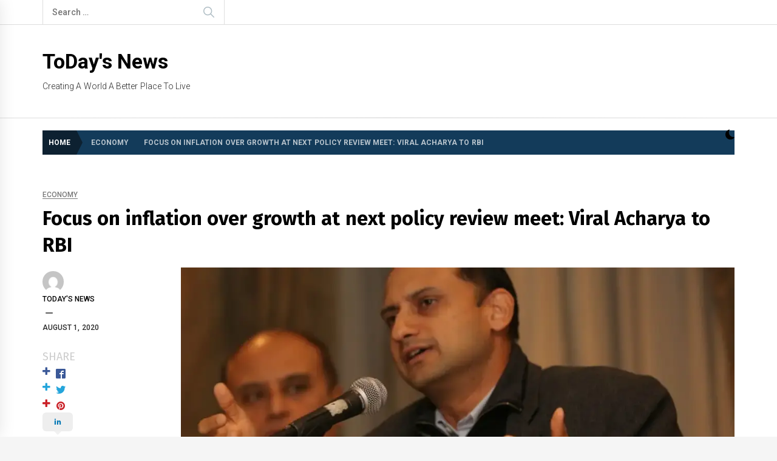

--- FILE ---
content_type: text/html; charset=utf-8
request_url: https://todaysnews.co.in/focus-on-inflation-over-growth-at-next-policy-review-meet-viral-acharya-to-rbi/
body_size: 10403
content:
<!DOCTYPE html>
<html lang="en-US">
<head>
  <meta charset="utf-8">
  <meta name="viewport" content="width=device-width, initial-scale=1.0, maximum-scale=1.0, user-scalable=no">
  <link rel="profile" href="https://gmpg.org/xfn/11">
  <title>Focus on inflation over growth at next policy review meet: Viral Acharya to RBI – ToDay's News</title>
  <link rel="dns-prefetch" href="//fonts.googleapis.com">
  <link rel="dns-prefetch" href="//s.w.org">
  <link rel="alternate" type="application/rss+xml" title="ToDay's News » Feed" href="/feed/">
  <link rel="alternate" type="application/rss+xml" title="ToDay's News » Comments Feed" href="/comments/feed/">
  <link rel="alternate" type="application/rss+xml" title="ToDay's News » Focus on inflation over growth at next policy review meet: Viral Acharya to RBI Comments Feed" href="/focus-on-inflation-over-growth-at-next-policy-review-meet-viral-acharya-to-rbi/feed/">
  <script type="text/javascript">
                        window._wpemojiSettings = {"baseUrl":"https:\/\/s.w.org\/images\/core\/emoji\/13.0.1\/72x72\/","ext":".png","svgUrl":"https:\/\/s.w.org\/images\/core\/emoji\/13.0.1\/svg\/","svgExt":".svg","source":{"concatemoji":"https:\/\/todaysnews.co.in\/wp-includes\/js\/wp-emoji-release.min.js"}};
                        !function(e,a,t){var n,r,o,i=a.createElement("canvas"),p=i.getContext&&i.getContext("2d");function s(e,t){var a=String.fromCharCode;p.clearRect(0,0,i.width,i.height),p.fillText(a.apply(this,e),0,0);e=i.toDataURL();return p.clearRect(0,0,i.width,i.height),p.fillText(a.apply(this,t),0,0),e===i.toDataURL()}function c(e){var t=a.createElement("script");t.src=e,t.defer=t.type="text/javascript",a.getElementsByTagName("head")[0].appendChild(t)}for(o=Array("flag","emoji"),t.supports={everything:!0,everythingExceptFlag:!0},r=0;r<o.length;r++)t.supports[o[r]]=function(e){if(!p||!p.fillText)return!1;switch(p.textBaseline="top",p.font="600 32px Arial",e){case"flag":return s([127987,65039,8205,9895,65039],[127987,65039,8203,9895,65039])?!1:!s([55356,56826,55356,56819],[55356,56826,8203,55356,56819])&&!s([55356,57332,56128,56423,56128,56418,56128,56421,56128,56430,56128,56423,56128,56447],[55356,57332,8203,56128,56423,8203,56128,56418,8203,56128,56421,8203,56128,56430,8203,56128,56423,8203,56128,56447]);case"emoji":return!s([55357,56424,8205,55356,57212],[55357,56424,8203,55356,57212])}return!1}(o[r]),t.supports.everything=t.supports.everything&&t.supports[o[r]],"flag"!==o[r]&&(t.supports.everythingExceptFlag=t.supports.everythingExceptFlag&&t.supports[o[r]]);t.supports.everythingExceptFlag=t.supports.everythingExceptFlag&&!t.supports.flag,t.DOMReady=!1,t.readyCallback=function(){t.DOMReady=!0},t.supports.everything||(n=function(){t.readyCallback()},a.addEventListener?(a.addEventListener("DOMContentLoaded",n,!1),e.addEventListener("load",n,!1)):(e.attachEvent("onload",n),a.attachEvent("onreadystatechange",function(){"complete"===a.readyState&&t.readyCallback()})),(n=t.source||{}).concatemoji?c(n.concatemoji):n.wpemoji&&n.twemoji&&(c(n.twemoji),c(n.wpemoji)))}(window,document,window._wpemojiSettings);
  </script>
  <style type="text/css">
  img.wp-smiley,
  img.emoji {
        display: inline !important;
        border: none !important;
        box-shadow: none !important;
        height: 1em !important;
        width: 1em !important;
        margin: 0 .07em !important;
        vertical-align: -0.1em !important;
        background: none !important;
        padding: 0 !important;
  }
  </style>
  <link rel="stylesheet" id="wp-block-library-css" href="/wp-includes/css/dist/block-library/style.min.css" type="text/css" media="all">
  <link rel="stylesheet" id="booster-extension-social-icons-css" href="/wp-content/plugins/booster-extension/assets/css/social-icons.min.css" type="text/css" media="all">
  <link rel="stylesheet" id="booster-extension-style-css" href="/wp-content/plugins/booster-extension/assets/css/style.css" type="text/css" media="all">
  <link rel="stylesheet" id="wp_automatic_gallery_style-css" href="/wp-content/plugins/wp-automatic/css/wp-automatic.css" type="text/css" media="all">
  <link rel="stylesheet" id="infinity-news-google-fonts-css" href="https://fonts.googleapis.com/css?family=Roboto:300,300i,400,400i,500,500i,700,700i%7CFira%20Sans:300,300i,400,400i,500,500i,600,600i,700,700i" type="text/css" media="all">
  <link rel="stylesheet" id="ionicons-css" href="/wp-content/themes/infinity-news/assets/lib/ionicons/css/ionicons.min.css" type="text/css" media="all">
  <link rel="stylesheet" id="slick-css" href="/wp-content/themes/infinity-news/assets/lib/slick/css/slick.min.css" type="text/css" media="all">
  <link rel="stylesheet" id="magnific-popup-css" href="/wp-content/themes/infinity-news/assets/lib/magnific-popup/magnific-popup.css" type="text/css" media="all">
  <link rel="stylesheet" id="sidr-nav-css" href="/wp-content/themes/infinity-news/assets/lib/sidr/css/jquery.sidr.dark.css" type="text/css" media="all">
  <link rel="stylesheet" id="aos-css" href="/wp-content/themes/infinity-news/assets/lib/aos/css/aos.css" type="text/css" media="all">
  <link rel="stylesheet" id="infinity-news-style-css" href="/wp-content/themes/infinity-news/style.css" type="text/css" media="all">
  <script type="text/javascript" src="/wp-includes/js/jquery/jquery.min.js" id="jquery-core-js"></script>
  <script type="text/javascript" src="/wp-includes/js/jquery/jquery-migrate.min.js" id="jquery-migrate-js"></script>
  <script type="text/javascript" src="/wp-content/plugins/wp-automatic/js/main-front.js" id="wp_automatic_gallery-js"></script>
  <link rel="https://api.w.org/" href="/wp-json/">
  <link rel="alternate" type="application/json" href="/wp-json/wp/v2/posts/5143">
  <link rel="EditURI" type="application/rsd+xml" title="RSD" href="/xmlrpc.php">
  <link rel="wlwmanifest" type="application/wlwmanifest+xml" href="/wp-includes/wlwmanifest.xml">
  <link rel="shortlink" href="/?p=5143">
  <link rel="alternate" type="application/json+oembed" href="/wp-json/oembed/1.0/embed?url=https%3A%2F%2Ftodaysnews.co.in%2Ffocus-on-inflation-over-growth-at-next-policy-review-meet-viral-acharya-to-rbi%2F">
  <link rel="alternate" type="text/xml+oembed" href="/wp-json/oembed/1.0/embed?url=https%3A%2F%2Ftodaysnews.co.in%2Ffocus-on-inflation-over-growth-at-next-policy-review-meet-viral-acharya-to-rbi%2F&format=xml">
  <link rel="preconnect" href="https://cdnjs.cloudflare.com">
  <meta property="og:image" content="https://img.etimg.com/thumb/msid-77307714,width-1070,height-580,imgsize-132526,overlay-economictimes/photo.jpg">
  <meta property="og:title" content="Focus on inflation over growth at next policy review meet: Viral Acharya to RBI">
  <meta property="og:description" content="">
  <meta name="twitter:card" content="summary_large_image">
  <meta name="twitter:title" content="Focus on inflation over growth at next policy review meet: Viral Acharya to RBI">
  <meta name="twitter:description" content="">
  <meta name="twitter:image" content="https://img.etimg.com/thumb/msid-77307714,width-1070,height-580,imgsize-132526,overlay-economictimes/photo.jpg">
  <link rel="canonical" href="https://economictimes.indiatimes.com/news/economy/policy/focus-on-inflation-over-growth-at-next-policy-review-meet-viral-acharya-to-rbi/articleshow/77307681.cms/">
  <link rel="pingback" href="/xmlrpc.php">
</head>
<body class="post-template-default single single-post postid-5143 single-format-standard booster-extension no-sidebar no-offcanvas elementor-default elementor-kit-9457">  <ins data-ad-channel="b1abb8ba140ddacf357f0dd10203906a" data-biqdiq-init></ins>

  <div class="preloader">
    <div class="preloader-background"></div>
    <div class="preloader-status-wrapper">
      <span><span class="loader-circle loader-animation"></span> <span class="loader-circle loader-animation"></span> <span class="loader-circle loader-animation"></span></span>
      <div class="preloader-status">
        <span><span class="loader-circle loader-animation"></span> <span class="loader-circle loader-animation"></span> <span class="loader-circle loader-animation"></span></span>
      </div>
    </div>
  </div>
  <div id="page" class="site">
    <a class="skip-link screen-reader-text" href="#content">Skip to content</a>
    <header id="masthead" class="site-header">
      <div class="site-topbar hidden-mobile flex-block">
        <div class="wrapper">
          <div class="topbar-items flex-block-items">
            <div class="search-bar">
              <form role="search" method="get" class="search-form" action="https://todaysnews.co.in/">
                <label><span class="screen-reader-text">Search for:</span> <input type="search" class="search-field" placeholder="Search …" value="" name="s"></label> <input type="submit" class="search-submit" value="Search">
              </form>
            </div>
          </div>
        </div>
      </div>
      <div class="site-middlebar flex-block twp-align-left">
        <div class="wrapper">
          <div class="middlebar-items flex-block-items">
            <div class="site-branding">
              <p class="site-title"><a href="/" rel="home">ToDay's News</a></p>
              <p class="site-description"><span>Creating A World A Better Place To Live</span></p>
            </div>
          </div>
        </div>
      </div>
      <nav id="site-navigation" class="main-navigation">
        <div class="wrapper">
          <div class="navigation-area">
            <div class="toggle-menu" aria-controls="primary-menu" aria-expanded="false">
              <a class="offcanvas-toggle" href="#">
              <div class="trigger-icon">
                <span class="menu-label">Menu</span>
              </div></a>
            </div>
            <div id="primary-menu" class="menu"></div>
            <div class="nav-right">
              <div class="twp-color-scheme">
                <div id="night-mode">
                  <a role="button" href="#" class="colour-switcher-btn"><span class="twp-toggle-tooltip"><span class="twp-tooltip-wrapper"></span></span> <i class=""></i></a>
                </div>
              </div>
            </div>
          </div>
        </div>
      </nav>
    </header>
    <div class="twp-inner-banner">
      <div class="wrapper">
        <nav role="navigation" aria-label="Breadcrumbs" class="breadcrumb-trail breadcrumbs" itemprop="breadcrumb">
          <ul class="trail-items" itemscope itemtype="http://schema.org/BreadcrumbList">
            <meta name="numberOfItems" content="3">
            <meta name="itemListOrder" content="Ascending">
            <li itemprop="itemListElement" itemscope itemtype="http://schema.org/ListItem" class="trail-item trail-begin">
              <a href="/" rel="home" itemprop="item"><span itemprop="name">Home</span></a>
              <meta itemprop="position" content="1">
            </li>
            <li itemprop="itemListElement" itemscope itemtype="http://schema.org/ListItem" class="trail-item">
              <a href="/category/economy/" itemprop="item"><span itemprop="name">Economy</span></a>
              <meta itemprop="position" content="2">
            </li>
            <li itemprop="itemListElement" itemscope itemtype="http://schema.org/ListItem" class="trail-item trail-end">
              <a href="/focus-on-inflation-over-growth-at-next-policy-review-meet-viral-acharya-to-rbi/" itemprop="item"><span itemprop="name">Focus on inflation over growth at next policy review meet: Viral Acharya to RBI</span></a>
              <meta itemprop="position" content="3">
            </li>
          </ul>
        </nav>
      </div>
    </div>
    <div id="content" class="site-content">
      <div id="primary" class="content-area">
        <div class="twp-banner-details">
          <div class="entry-meta entry-meta-category">
            <span class="cat-links"><a class="twp_cat_economy" href="/category/economy/" rel="category tag">Economy</a></span>
          </div>
          <header class="entry-header">
            <h1 class="entry-title entry-title-full">Focus on inflation over growth at next policy review meet: Viral Acharya to RBI</h1>
          </header>
        </div>
        <main id="main" class="site-main">
          <article id="post-5143" class="post-5143 post type-post status-publish format-standard has-post-thumbnail hentry category-economy tag-core-mandate tag-headline-inflation tag-inflation tag-monetary-policy-committee tag-mpc tag-the-monetary-policy-committee tag-viral-acharya">
            <div class="article-details single-article-details">
              <div class="twp-single-affix">
                <div class="entry-meta">
                  <span class="author-img"><img alt="" src="https://secure.gravatar.com/avatar/8293173e4559b5ebb13bc38b61d6d410?d=mm&r=g" class="avatar avatar-100 photo avatar-img" height="100" width="100" loading="lazy"></span> <span class="byline"><span class="author vcard"><a class="url fn n" href="/author/shreenathchauhan59gmail-com/">Today's News</a></span></span><span class="sep-date-author"><i class="ion ion-ios-remove"></i></span><span class="posted-on"><time class="entry-date published" datetime="2020-08-01T17:27:42+00:00">August 1, 2020</time><time class="updated" datetime="2020-08-01T17:48:49+00:00">August 1, 2020</time></span>
                </div>
                <div class="twp-social-share booster-clear">
                  <header class="twp-plugin-title twp-share-title">
                    <h2>Share</h2>
                  </header>
                  <div class="twp-share-container">
                    <div class="twp-social-icons twp-social-facebook">
                      <span class="twp-social-count"><i class="booster-icon twp-plus"></i></span> <span class="twp-share-media"><span class="twp-share-label"><i class="booster-icon twp-facebook_fill"></i> <span class="twp-label-title">Facebook</span></span></span>
                    </div>
                    <div class="twp-social-icons twp-social-twitter">
                      <span class="twp-social-count"><i class="booster-icon twp-plus"></i></span> <span class="twp-share-media"><span class="twp-share-label"><i class="booster-icon twp-twitter"></i> <span class="twp-label-title">Twitter</span></span></span>
                    </div>
                    <div class="twp-social-icons twp-social-pinterest">
                      <span class="twp-social-count"><i class="booster-icon twp-plus"></i></span> <span class="twp-share-media"><span class="twp-share-label"><i class="booster-icon twp-pinterest"></i> <span class="twp-label-title">Pinterest</span></span></span>
                    </div>
                    <div class="twp-social-icons twp-social-linkedin">
                      <span class="twp-share-media"><span class="share-media-nocount"><i class="booster-icon twp-linkedin"></i></span> <span class="twp-share-label twp-label-title">LinkedIn</span></span>
                    </div>
                  </div>
                </div>
              </div>
              <div class="twp-post-content">
                <div class="post-thumbnail"><img fifu-featured="1" width="1920" src="https://img.etimg.com/thumb/msid-77307714,width-1070,height-580,imgsize-132526,overlay-economictimes/photo.jpg" class="attachment-post-thumbnail size-post-thumbnail wp-post-image" alt="" title="" loading="lazy"></div>
                <div class="entry-content">
                  <div class="twp-like-dislike-button twp-like-dislike-thumb">
                    <span data-id="5143" id="twp-post-like" class="twp-post-like-dislike can-like"></span> <span class="twp-like-count">0</span> <span data-id="5143" id="twp-post-dislike" class="twp-post-like-dislike can-dislike"></span> <span class="twp-dislike-count">0</span>
                  </div>
                  <div class="booster-block booster-read-block">
                    <div class="twp-read-time">
                      <i class="booster-icon twp-clock"></i> <span>Read Time:</span>5 Minute, 44 Second
                    </div>
                  </div>
                  <p><br></p>
                  <div data-brcount="28">
                    Former RBI Deputy Governor Viral Acharya on Saturday said inflation is higher than expected and the rate-setting panel should “respect” its core mandate of controlling price rise at the next week’s policy review meet. The comments come even as there is an increased clamour for further rate cuts to aid the economic recovery, even as headline inflation has breached the 6 per cent level in June, which is beyond the comfort of the RBI, which has been tasked to keep inflation at 4 per cent in medium term with a 2 percentage points leeway on either side.
                    <p></p>
                    <p>While many analysts are expecting a rate cut of 0.25 per cent to accommodate for growth, some have opined that the price rise situation may result in the RBI going for a pause.</p>
                    <p>“In my view, what the MPC should take seriously is that you have a legal mandate. You are charged with maintaining a headline target rate of 4 per cent on Consumer Price Index inflation,” Acharya said during a chat hosted by Bhavan’s SPJIMR.</p>
                    <p>He said growth, which has dominated the decisions in recent times, is only a secondary objective for the Monetary Policy Committee (MPC) and termed it as a caveat in the contract between RBI and the government.</p>
                    <p>“…you can’t alter the primacy of the legal mandate that is given to you. You have to respect that. That’s what democratic accountability is about,” he added.</p>
                    <p>Acharya, who went back to teaching at a B-school in New York after resigning from the RBI last July, said he is not up to date with latest inflation models and forecasts and also added that getting data has been difficult over the last six months.<br></p>
                    <p>“My sense is that inflation is higher than what most people had thought,” Acharya, who had himself been an ex-officio member of the MPC, said.</p>
                    <p>He said the inflation targeting framework is a necessary aspect which gives confidence to the external investors about India’s commitment, and as a country which depends on investment inflows, it is in India’s interest to carry forward on the path.</p>
                    <p>He reiterated the demand for “re-privatisation” of the state-run lenders, calling the 1969 move as a “massively failed experiment” which has also only served the political needs.</p>
                    <p>Acharya said the benefit from a labour perspective can be another motivation for the PSBs’ continuing stature to be government run, saying they have become into “cosy enterprises”.</p>
                    <p>However, taxpayer’s money is being wasted on the repeated recapitalisation exercises, Acharya said, pegging the loss to the national exchequer on its investments in the state-run banks at up to Rs 3.5 lakh crore as compared to the same amount of money being invested in the 50-share Nifty benchmark or the sectoral indices for private sector banks.</p>
                    <p>There is a need for the government to come out with a revised fiscal deficit road map number for the medium term to establish its credibility and seriousness, he said, adding that this is a specific need told by rating agencies as well.</p>
                    <p>In the present COVID-19 situation, recapitalisation of banks and spending on infrastructure can help the battered economy, he said, adding the RBI’s financial stability report can be utilised for assessing every bank’s requirement.</p>
                    <p>There is also a need to review the potential rate of growth for the Indian economy, given the steady decline which the company has experienced every quarter in recent times, he said.</p>
                    <p>Acharya also said that the RBI should put in place a dedicated cadre for supervisory function the soonest.</p>
                  </div>
                  <p><br>
                  <br>
                  <br>
                  <br>
                  Source link</p>
                  <div class="booster-block booster-author-block">
                    <div class="be-author-details layout-square align-left">
                      <div class="be-author-wrapper">
                        <div class="booster-row">
                          <div class="booster-column booster-column-two booster-column-mobile">
                            <div class="be-author-image"><img alt="" src="https://secure.gravatar.com/avatar/8293173e4559b5ebb13bc38b61d6d410?d=mm&r=g" class="avatar avatar-400 photo avatar-img" height="400" width="400" loading="lazy"></div>
                          </div>
                          <div class="booster-column booster-column-eight booster-column-mobile">
                            <div class="author-details">
                              <header class="twp-plugin-title twp-author-title">
                                <h2>About Post Author</h2>
                              </header>
                              <h4 class="be-author-meta be-author-name"><a href="/author/shreenathchauhan59gmail-com/">Today's News</a></h4>
                              <div class="be-author-meta be-author-email"></div>
                              <div class="be-author-meta be-author-url">
                                <a href="/" target="_blank"><i class="booster-icon twp-sphere"></i>https://todaysnews.co.in</a>
                              </div>
                            </div>
                            <div class="be-author-profiles"></div>
                          </div>
                        </div>
                      </div>
                    </div>
                  </div>
                  <div class="booster-block booster-reactions-block">
                    <div class="twp-reactions-icons">
                      <div class="twp-reacts-wrap">
                        
                        <div class="twp-reaction-title">
                          Happy
                        </div>
                        <div class="twp-count-percent">
                          <span style="display: none;" class="twp-react-count">0</span> <span class="twp-react-percent"><span>0</span> %</span>
                        </div>
                      </div>
                      <div class="twp-reacts-wrap">
                        
                        <div class="twp-reaction-title">
                          Sad
                        </div>
                        <div class="twp-count-percent">
                          <span style="display: none;" class="twp-react-count">0</span> <span class="twp-react-percent"><span>0</span> %</span>
                        </div>
                      </div>
                      <div class="twp-reacts-wrap">
                        
                        <div class="twp-reaction-title">
                          Excited
                        </div>
                        <div class="twp-count-percent">
                          <span style="display: none;" class="twp-react-count">0</span> <span class="twp-react-percent"><span>0</span> %</span>
                        </div>
                      </div>
                      <div class="twp-reacts-wrap">
                        
                        <div class="twp-reaction-title">
                          Sleepy
                        </div>
                        <div class="twp-count-percent">
                          <span style="display: none;" class="twp-react-count">0</span> <span class="twp-react-percent"><span>0</span> %</span>
                        </div>
                      </div>
                      <div class="twp-reacts-wrap">
                        
                        <div class="twp-reaction-title">
                          Angry
                        </div>
                        <div class="twp-count-percent">
                          <span style="display: none;" class="twp-react-count">0</span> <span class="twp-react-percent"><span>0</span> %</span>
                        </div>
                      </div>
                      <div class="twp-reacts-wrap">
                        
                        <div class="twp-reaction-title">
                          Surprise
                        </div>
                        <div class="twp-count-percent">
                          <span style="display: none;" class="twp-react-count">0</span> <span class="twp-react-percent"><span>0</span> %</span>
                        </div>
                      </div>
                    </div>
                  </div>
                </div>
                <footer class="entry-footer">
                  <span class="tags-links">Tagged core mandate, headline inflation, Inflation, monetary policy committee, MPC, the monetary policy committee, viral acharya</span>
                </footer>
              </div>
            </div>
          </article>
          <div class="twp-navigation-wrapper">
            <nav class="navigation post-navigation" role="navigation" aria-label="Posts">
              <h2 class="screen-reader-text">Post navigation</h2>
              <div class="nav-links">
                <div class="nav-previous">
                  
                  <h2 class="entry-title entry-title-big" aria-hidden="true">Previous</h2>
<span class="screen-reader-text">Previous post:</span>
                  <h3 class="entry-title entry-title-medium">Rs 1.38 Crore Ganja Seized From Truck In Maharashtra’s Thane</h3>
                </div>
                <div class="nav-next">
                  <a href="/is-chandrayaan-2-rover-intact-hopes-revive-as-chennai-techie-gives-tip-off-to-isro/" rel="next">
                  <h2 class="entry-title entry-title-big" aria-hidden="true">Next</h2>
<span class="screen-reader-text">Next post:</span>
                  <h3 class="entry-title entry-title-medium">Is Chandrayaan-2 rover intact? Hopes revive as Chennai techie gives tip off to ISRO</h3></a>
                </div>
              </div>
            </nav>
          </div>
          <div class="booster-block booster-ratings-block">
            <h3 class="twp-average-title">Average Rating</h3>
            <div class="booster-average-rating">
              <div class="booster-review-bar">
                <div class="twp-bar-rating">
                  <div class="twp-star-text">
                    5 Star
                  </div>
                  <div class="individual-rating-bar">
                    <div class="individual-bar-bg">
                      <span style="width:0%" class="individual-bar-percent"></span>
                    </div>
                  </div>
                  <div class="twp-rating-percent">
                    0%
                  </div>
                </div>
                <div class="twp-bar-rating">
                  <div class="twp-star-text">
                    4 Star
                  </div>
                  <div class="individual-rating-bar">
                    <div class="individual-bar-bg">
                      <span style="width:0%" class="individual-bar-percent"></span>
                    </div>
                  </div>
                  <div class="twp-rating-percent">
                    0%
                  </div>
                </div>
                <div class="twp-bar-rating">
                  <div class="twp-star-text">
                    3 Star
                  </div>
                  <div class="individual-rating-bar">
                    <div class="individual-bar-bg">
                      <span style="width:0%" class="individual-bar-percent"></span>
                    </div>
                  </div>
                  <div class="twp-rating-percent">
                    0%
                  </div>
                </div>
                <div class="twp-bar-rating">
                  <div class="twp-star-text">
                    2 Star
                  </div>
                  <div class="individual-rating-bar">
                    <div class="individual-bar-bg">
                      <span style="width:0%" class="individual-bar-percent"></span>
                    </div>
                  </div>
                  <div class="twp-rating-percent">
                    0%
                  </div>
                </div>
                <div class="twp-bar-rating">
                  <div class="twp-star-text">
                    1 Star
                  </div>
                  <div class="individual-rating-bar">
                    <div class="individual-bar-bg">
                      <span style="width:0%" class="individual-bar-percent"></span>
                    </div>
                  </div>
                  <div class="twp-rating-percent">
                    0%
                  </div>
                </div>
              </div>
              <div class="booster-review-info">
                <div class="twp-post-review">
                  (Add your review)
                </div>
              </div>
            </div>
          </div>
          <div id="comments" class="comments-area">
            <div id="respond" class="comment-respond">
              <h3 id="reply-title" class="comment-reply-title">Leave a Reply <small><a rel="nofollow" id="cancel-comment-reply-link" href="/focus-on-inflation-over-growth-at-next-policy-review-meet-viral-acharya-to-rbi/#respond" style="display:none;">Cancel reply</a></small>
</h3>
              <form action="https://todaysnews.co.in/wp-comments-post.php" method="post" id="commentform" class="comment-form" novalidate="" name="commentform">
                <p class="comment-notes"><span id="email-notes">Your email address will not be published.</span> Required fields are marked <span class="required">*</span></p>
                <p class="comment-form-comment"><label for="comment">Comment</label> 
                <textarea id="comment" name="comment" cols="45" rows="8" maxlength="65525" required="required"></textarea></p>
                <div class="comment-form-ratings">
                  <label class="twp-comment-rating-label" for="rating">Rating<span class="required">*</span></label> <span class="comments-rating"><span class="rating-container"><input type="radio" id="rating-5" name="rating" value="5"><label for="rating-5">5</label> <input type="radio" id="rating-4" name="rating" value="4"><label for="rating-4">4</label> <input type="radio" id="rating-3" name="rating" value="3"><label for="rating-3">3</label> <input type="radio" id="rating-2" name="rating" value="2"><label for="rating-2">2</label> <input type="radio" id="rating-1" name="rating" value="1"><label for="rating-1">1</label> <input type="radio" id="rating-0" class="star-cb-clear" name="rating" value="0"><label for="rating-0">0</label></span></span>
                </div>
                <p class="comment-form-author"><label for="author">Name <span class="required">*</span></label> <input id="author" name="author" type="text" value="" size="30" maxlength="245" required="required"></p>
                <p class="comment-form-email"><label for="email">Email <span class="required">*</span></label> <input id="email" name="email" type="email" value="" size="30" maxlength="100" aria-describedby="email-notes" required="required"></p>
                <p class="comment-form-url"><label for="url">Website</label> <input id="url" name="url" type="url" value="" size="30" maxlength="200"></p>
                <p class="comment-form-cookies-consent"><input id="wp-comment-cookies-consent" name="wp-comment-cookies-consent" type="checkbox" value="yes"> <label for="wp-comment-cookies-consent">Save my name, email, and website in this browser for the next time I comment.</label></p>
                <p class="form-submit"><input name="submit" type="submit" id="submit" class="submit" value="Post Comment"> <input type="hidden" name="comment_post_ID" value="5143" id="comment_post_ID"> <input type="hidden" name="comment_parent" id="comment_parent" value="0"></p>
              </form>
            </div>
          </div>
        </main>
      </div>
    </div>
    <div id="offcanvas-menu">
      <div class="close-offcanvas-menu offcanvas-item">
        <span>Close</span>
      </div>
      <div class="offcanvas-item">
        <div class="search-bar-offcanvas">
          <form role="search" method="get" class="search-form" action="https://todaysnews.co.in/">
            <label><span class="screen-reader-text">Search for:</span> <input type="search" class="search-field" placeholder="Search …" value="" name="s"></label> <input type="submit" class="search-submit" value="Search">
          </form>
        </div>
      </div>
    </div>
    <div class="site-related twp-blocks">
      <div class="wrapper">
        <div class="twp-row">
          <div class="column column-two column-full-sm">
            <header class="block-title-wrapper">
              <h2 class="block-title">Related Post <i class="ion ion-md-arrow-dropright"></i>
</h2>
            </header>
          </div>
          <div class="column column-eight column-full-sm">
            <div class="twp-row">
              <div class="column column-five">
                <article class="story-list related-items">
                  <div class="post-panel block-bg" data-mh="related-post">
                    <div class="post-thumb">
                      <a href="/high-quality-of-products-enhances-productivity-expands-market-piyush-goyal/" class="data-bg data-bg-small" data-background="https://img.etimg.com/thumb/msid-81295392,width-1070,height-580,imgsize-642572,overlay-economictimes/photo.jpg"></a>
                    </div>
                    <div class="entry-content">
                      <h3 class="entry-title entry-title-medium"><a href="/high-quality-of-products-enhances-productivity-expands-market-piyush-goyal/">High quality of products enhances productivity, expands market: Piyush Goyal</a></h3>
                      <div class="entry-meta">
                        <span class="posted-on">2 Mar 2021</span>
                      </div>
                    </div>
                  </div>
                </article>
              </div>
              <div class="column column-five">
                <article class="story-list related-items">
                  <div class="post-panel block-bg" data-mh="related-post">
                    <div class="post-thumb">
                      
                    </div>
                    <div class="entry-content">
                      <h3 class="entry-title entry-title-medium">Industry should not expect sector specific interventions by government: Sanjeev Sanyal</h3>
                      <div class="entry-meta">
                        <span class="posted-on">2 Mar 2021</span>
                      </div>
                    </div>
                  </div>
                </article>
              </div>
              <div class="column column-five">
                <article class="story-list related-items">
                  <div class="post-panel block-bg" data-mh="related-post">
                    <div class="post-thumb">
                      
                    </div>
                    <div class="entry-content">
                      <h3 class="entry-title entry-title-medium">Recovery faster than expected, need to keep growth momentum: Principal economic advisor</h3>
                      <div class="entry-meta">
                        <span class="posted-on">2 Mar 2021</span>
                      </div>
                    </div>
                  </div>
                </article>
              </div>
              <div class="column column-five">
                <article class="story-list related-items">
                  <div class="post-panel block-bg" data-mh="related-post">
                    <div class="post-thumb">
                      
                    </div>
                    <div class="entry-content">
                      <h3 class="entry-title entry-title-medium">India urges WTO members to reach consensus on TRIPS waiver proposal</h3>
                      <div class="entry-meta">
                        <span class="posted-on">2 Mar 2021</span>
                      </div>
                    </div>
                  </div>
                </article>
              </div>
              <div class="column column-five">
                <article class="story-list related-items">
                  <div class="post-panel block-bg" data-mh="related-post">
                    <div class="post-thumb">
                      
                    </div>
                    <div class="entry-content">
                      <h3 class="entry-title entry-title-medium">Cess, surcharge share doubles to 19.9% of central taxes in FY21: Report</h3>
                      <div class="entry-meta">
                        <span class="posted-on">2 Mar 2021</span>
                      </div>
                    </div>
                  </div>
                </article>
              </div>
              <div class="column column-five">
                <article class="story-list related-items">
                  <div class="post-panel block-bg" data-mh="related-post">
                    <div class="post-thumb">
                      
                    </div>
                    <div class="entry-content">
                      <h3 class="entry-title entry-title-medium">Foreign Investors Forum for rationalisation of tax norms for foreign nationals living in India</h3>
                      <div class="entry-meta">
                        <span class="posted-on">2 Mar 2021</span>
                      </div>
                    </div>
                  </div>
                </article>
              </div>
            </div>
          </div>
        </div>
      </div>
    </div>
    <div class="drawer-handle">
      <div class="drawer-handle-open">
        <i class="ion ion-ios-add"></i>
      </div>
    </div>
    <div class="recommendation-panel-content">
      <div class="drawer-handle-close">
        <i class="ion ion-ios-close"></i>
      </div>
      <div class="recommendation-panel-slider">
        <div class="wrapper">
          <div class="drawer-carousel" data-slick='{"autoplay": true, "dots": false, "arrows": true, "rtl": false}'>
            <div class="slide-item">
              <article class="story-list">
                <div class="post-panel">
                  <div class="post-thumb">
                    
                  </div>
                  <div class="entry-content">
                    <h3 class="entry-title entry-title-small">IND vs ENG: Pitch For 4th Test Will Be Similar To Last Two Tests, Says Ajinkya Rahane</h3>
                  </div>
                </div>
              </article>
            </div>
            <div class="slide-item">
              <article class="story-list">
                <div class="post-panel">
                  <div class="post-thumb">
                    <a href="/high-quality-of-products-enhances-productivity-expands-market-piyush-goyal/" class="data-bg data-bg-xs" data-background="https://img.etimg.com/thumb/msid-81295392,width-1070,height-580,imgsize-642572,overlay-economictimes/photo.jpg"></a>
                  </div>
                  <div class="entry-content">
                    <h3 class="entry-title entry-title-small"><a href="/high-quality-of-products-enhances-productivity-expands-market-piyush-goyal/">High quality of products enhances productivity, expands market: Piyush Goyal</a></h3>
                  </div>
                </div>
              </article>
            </div>
            <div class="slide-item">
              <article class="story-list">
                <div class="post-panel">
                  <div class="post-thumb">
                    
                  </div>
                  <div class="entry-content">
                    <h3 class="entry-title entry-title-small">मुंबई: किसान आंदोलन के समर्थक ने रोकी अजय देवगन की कार, 15 मिनट तक फिल्मसिटी में नहीं जाने दिया, पुलिस ने किया गिरफ्तार</h3>
                  </div>
                </div>
              </article>
            </div>
            <div class="slide-item">
              <article class="story-list">
                <div class="post-panel">
                  <div class="post-thumb">
                    
                  </div>
                  <div class="entry-content">
                    <h3 class="entry-title entry-title-small">“What’s Wrong?” Karnataka Minister After Getting Covid Vaccine At Home</h3>
                  </div>
                </div>
              </article>
            </div>
            <div class="slide-item">
              <article class="story-list">
                <div class="post-panel">
                  <div class="post-thumb">
                    
                  </div>
                  <div class="entry-content">
                    <h3 class="entry-title entry-title-small">President Ram Nath Kovind To Get 1st Dose Of COVID-19 Vaccine Tomorrow</h3>
                  </div>
                </div>
              </article>
            </div>
            <div class="slide-item">
              <article class="story-list">
                <div class="post-panel">
                  <div class="post-thumb">
                    
                  </div>
                  <div class="entry-content">
                    <h3 class="entry-title entry-title-small">“Will Perform BJP’s Last Rites On May 2,” Says Chief Of Ex-Ally In Assam</h3>
                  </div>
                </div>
              </article>
            </div>
            <div class="slide-item">
              <article class="story-list">
                <div class="post-panel">
                  <div class="post-thumb">
                    
                  </div>
                  <div class="entry-content">
                    <h3 class="entry-title entry-title-small">IND vs ENG: Rohit Sharma Pulls Cheteshwar Pujara’s Leg With Cheeky Caption</h3>
                  </div>
                </div>
              </article>
            </div>
            <div class="slide-item">
              <article class="story-list">
                <div class="post-panel">
                  <div class="post-thumb">
                    
                  </div>
                  <div class="entry-content">
                    <h3 class="entry-title entry-title-small">“Pound Of Flesh” Taken, Says Congress Bengal Chief On Those Attacking Him</h3>
                  </div>
                </div>
              </article>
            </div>
            <div class="slide-item">
              <article class="story-list">
                <div class="post-panel">
                  <div class="post-thumb">
                    
                  </div>
                  <div class="entry-content">
                    <h3 class="entry-title entry-title-small">IND vs ENG: Ishant Sharma Was Right, Winning World Test Championship Is Like Winning World Cup, Says Ajinkya Rahane</h3>
                  </div>
                </div>
              </article>
            </div>
            <div class="slide-item">
              <article class="story-list">
                <div class="post-panel">
                  <div class="post-thumb">
                    
                  </div>
                  <div class="entry-content">
                    <h3 class="entry-title entry-title-small">‘Appeasement politics, love jihad’: In first Bengal poll rally, Yogi Adityanath goes all out against Mamata</h3>
                  </div>
                </div>
              </article>
            </div>
            <div class="slide-item">
              <article class="story-list">
                <div class="post-panel">
                  <div class="post-thumb">
                    
                  </div>
                  <div class="entry-content">
                    <h3 class="entry-title entry-title-small">India May Offer Tesla Incentives For Cheaper Production Costs Than China</h3>
                  </div>
                </div>
              </article>
            </div>
            <div class="slide-item">
              <article class="story-list">
                <div class="post-panel">
                  <div class="post-thumb">
                    
                  </div>
                  <div class="entry-content">
                    <h3 class="entry-title entry-title-small">वीडियो की नई टेक्नोलॉजी: रियलमी ने अपकमिंग स्मार्टफोन के लिए 108MP कैमरा पेश किया, टिल्ट-शिफ्ट टाइम-लैप्स वीडियो बना पाएंगे</h3>
                  </div>
                </div>
              </article>
            </div>
          </div>
        </div>
      </div>
    </div>
    <footer id="colophon" class="site-footer">
      <div class="footer-top flex-block">
        <div class="wrapper">
          <div class="footer-items flex-block-items">
            <div class="footer-right">
              <div class="footer-items-right search-bar">
                <form role="search" method="get" class="search-form" action="https://todaysnews.co.in/">
                  <label><span class="screen-reader-text">Search for:</span> <input type="search" class="search-field" placeholder="Search …" value="" name="s"></label> <input type="submit" class="search-submit" value="Search">
                </form>
              </div>
              <div class="footer-items-right scroll-up">
                <i class="ion ion-ios-arrow-round-up"></i>
              </div>
            </div>
          </div>
        </div>
      </div>
      <div class="footer-bottom">
        <div class="site-copyright">
          <div class="wrapper">
            <div class="site-info">
              Copyright All rights reserved <span class="sep">|</span> Theme: <strong>Infinity News</strong> by Themeinwp.
            </div>
          </div>
        </div>
      </div>
    </footer>
  </div>
  <script type="text/javascript" id="booster-extension-frontend-script-js-extra">
  /* <![CDATA[ */
  var booster_extension_frontend_script = {"ajax_url":"https:\/\/todaysnews.co.in\/wp-admin\/admin-ajax.php","ajax_nonce":"052eaedd48"};
  /* ]]> */
  </script> 
  <script type="text/javascript" src="/wp-content/plugins/booster-extension/assets/js/frontend.js" id="booster-extension-frontend-script-js"></script> 
  <script type="text/javascript" src="/wp-content/themes/infinity-news/assets/lib/default/js/skip-link-focus-fix.js" id="infinity-news-skip-link-focus-fix-js"></script> 
  <script type="text/javascript" src="/wp-content/plugins/elementor/assets/lib/slick/slick.min.js" id="jquery-slick-js"></script> 
  <script type="text/javascript" src="/wp-content/themes/infinity-news/assets/lib/magnific-popup/jquery.magnific-popup.min.js" id="jquery-magnific-popup-js"></script> 
  <script type="text/javascript" src="/wp-content/themes/infinity-news/assets/lib/sidr/js/jquery.sidr.min.js" id="jquery-sidr-js"></script> 
  <script type="text/javascript" src="/wp-content/themes/infinity-news/assets/lib/theiaStickySidebar/theia-sticky-sidebar.min.js" id="theiaStickySidebar-js"></script> 
  <script type="text/javascript" src="/wp-content/themes/infinity-news/assets/lib/jquery-match-height/js/jquery.matchHeight.min.js" id="match-height-js"></script> 
  <script type="text/javascript" src="/wp-content/themes/infinity-news/assets/lib/aos/js/aos.js" id="aos-js"></script> 
  <script type="text/javascript" id="infinity-news-custom-script-js-extra">


  /* <![CDATA[ */
  var infinity_news_custom_script = {"daymod":"Light Mode","nightmod":"Dark Mode"};
  /* ]]> */
  </script> 
  <script type="text/javascript" src="/wp-content/themes/infinity-news/assets/lib/twp/js/script.js" id="infinity-news-custom-script-js"></script> 
  <script type="text/javascript" src="/wp-includes/js/comment-reply.min.js" id="comment-reply-js"></script> 
  <script type="text/javascript" id="infinity-news-ajax-js-extra">


  /* <![CDATA[ */
  var infinity_news_ajax = {"ajax_url":"https:\/\/todaysnews.co.in\/wp-admin\/admin-ajax.php","loadmore":"Load More","nomore":"No More Posts","loading":"Loading..."};
  /* ]]> */
  </script> 
  <script type="text/javascript" src="/wp-content/themes/infinity-news/assets/lib/twp/js/ajax.js" id="infinity-news-ajax-js"></script> 
  <script type="text/javascript" src="/wp-includes/js/wp-embed.min.js" id="wp-embed-js"></script> 
  <script type="text/javascript" id="fifu-image-js-js-extra">


  /* <![CDATA[ */
  var fifuImageVars = {"fifu_lazy":"","fifu_woo_lbox_enabled":"1","fifu_woo_zoom":"inline","fifu_is_product":"","fifu_is_flatsome_active":"","fifu_rest_url":"https:\/\/todaysnews.co.in\/wp-json\/","fifu_nonce":"f21021dabc"};
  /* ]]> */
  </script> 
  <script type="text/javascript" src="/wp-content/plugins/featured-image-from-url/includes/html/js/image.js" id="fifu-image-js-js"></script>
<script defer src="https://static.cloudflareinsights.com/beacon.min.js/vcd15cbe7772f49c399c6a5babf22c1241717689176015" integrity="sha512-ZpsOmlRQV6y907TI0dKBHq9Md29nnaEIPlkf84rnaERnq6zvWvPUqr2ft8M1aS28oN72PdrCzSjY4U6VaAw1EQ==" data-cf-beacon='{"version":"2024.11.0","token":"80b1623cae0f42c394ee9aebec229c1a","r":1,"server_timing":{"name":{"cfCacheStatus":true,"cfEdge":true,"cfExtPri":true,"cfL4":true,"cfOrigin":true,"cfSpeedBrain":true},"location_startswith":null}}' crossorigin="anonymous"></script>
</body>
</html>
